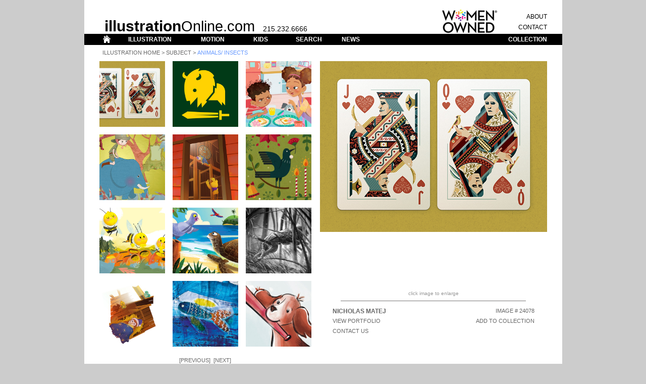

--- FILE ---
content_type: text/html; charset=UTF-8
request_url: https://illustrationonline.com/results.php?selectid=0&querytype=subject&querycontent=animals_insects&page=65&sort=sort_sub_animal
body_size: 51326
content:
<html>
<head>


<title>Illustration OnLine</title>
<meta http-equiv="Content-Type" content="text/html; charset=iso-8859-1">
		<link href="css/v2.css" rel="stylesheet" type="text/css" media="all">
		<style type="text/css" media="all"><!--
body { background-color: #ccc; }
#Table_01 { background-color: #fff; width: 946px; height: 118.41%; }
.dsR6 /*agl rulekind: base;*/ { height: 800px; }
.dsR19 /*agl rulekind: base;*/ { height: 25px; }
.dsR21 /*agl rulekind: base;*/ { height: 17px; }
.dsR23 /*agl rulekind: base;*/ { height: 25px; vertical-align: top; }
.dsR24 /*agl rulekind: base;*/ { height: 22px; }
.dsR36 /*agl rulekind: base;*/ { text-align: center; height: auto; vertical-align: bottom; }
.dsR43 /*agl rulekind: base;*/ { text-align: center; height: 628px; vertical-align: top; }
.dsR248 /*agl rulekind: base;*/ { width: 130px; height: 10px; }
.dsR249 /*agl rulekind: base;*/ { width: 130px; }
.dsR250 /*agl rulekind: base;*/ { width: 15px; height: 10px; }
.dsR251 /*agl rulekind: base;*/ { width: 15px; }
.dsR252 /*agl rulekind: base;*/ { width: 13px; height: 10px; }
.dsR253 /*agl rulekind: base;*/ { width: 13px; }
.dsR254 /*agl rulekind: base;*/ { width: 452px; height: 10px; }
.dsR255 /*agl rulekind: base;*/ { width: 63px; }
.dsR256 /*agl rulekind: base;*/ { width: 130px; height: 130px; }
.dsR257 /*agl rulekind: base;*/ { width: 15px; height: 130px; }
.dsR258 /*agl rulekind: base;*/ { width: 13px; height: 130px; }
.dsR259 /*agl rulekind: base;*/ { width: 2px; height: 450px; }
.dsR260 /*agl rulekind: base;*/ { text-align: center; width: 4px; height: 450px; vertical-align: top; }
.dsR261 /*agl rulekind: base;*/ { text-align: center; width: 25px; height: 450px; vertical-align: top; }
.dsR262 /*agl rulekind: base;*/ { text-align: center; width: 4px; vertical-align: middle; }
.dsR263 /*agl rulekind: base;*/ { text-align: center; width: 25px; vertical-align: middle; }
.dsR264 /*agl rulekind: base;*/ { width: 4px; }
.dsR265 /*agl rulekind: base;*/ { width: 25px; height: 20px; }
.dsR266 /*agl rulekind: base;*/ { width: 25px; }
.dsR267 /*agl rulekind: base;*/ { text-align: left; width: 225px; }
.dsR268 /*agl rulekind: base;*/ { text-align: right; width: 88px; }
.dsR269 /*agl rulekind: base;*/ { width: 18px; }
.dsR270 /*agl rulekind: base;*/ { width: 4px; height: 12px; }
.dsR271 /*agl rulekind: base;*/ { width: 25px; height: 10px; }
.dsR272 /*agl rulekind: base;*/ { width: 25px; height: 12px; }
.dsR273 /*agl rulekind: base;*/ { width: 225px; height: 10px; }
.dsR274 /*agl rulekind: base;*/ { width: 225px; height: 12px; }
.dsR275 /*agl rulekind: base;*/ { width: 88px; height: 10px; }
.dsR276 /*agl rulekind: base;*/ { width: 88px; height: 12px; }
.dsR277 /*agl rulekind: base;*/ { width: 87px; height: 10px; }
.dsR278 /*agl rulekind: base;*/ { height: 12px; }
.dsR279 /*agl rulekind: base;*/ { width: 18px; height: 12px; }
.dsR280 /*agl rulekind: base;*/ { background-color: #fff; width: 454px; height: auto; }
.dsR281 /*agl rulekind: base;*/ { text-align: center; width: 63px; height: auto; vertical-align: top; }
.dsR282 /*agl rulekind: base;*/ { width: 13px; height: 15px; }
.dsR283 /*agl rulekind: base;*/ { text-align: center; width: auto; height: 28px; }
.dsR284 /*agl rulekind: base;*/ { text-align: center; width: auto; height: auto; }
.dsR285 /*agl rulekind: base;*/ { width: 13px; height: auto; }
.dsR286 /*agl rulekind: base;*/ { width: 881px; height: 5px; }
.dsR287 /*agl rulekind: base;*/ { width: 130px; vertical-align: middle; }
.dsR288 /*agl rulekind: base;*/ { height: 9px; }
.dsR289 /*agl rulekind: base;*/ { height: 10px; vertical-align: top; }
.dsR290 /*agl rulekind: base;*/ { height: 10px; }

--></style>
		<!-- Add jQuery library -->
		<script type="text/javascript" src="../fancybox/lib/jquery-1.10.1.min.js"></script>

	<!-- Add mousewheel plugin (this is optional) -->
	<script type="text/javascript" src="../fancybox/lib/jquery.mousewheel-3.0.6.pack.js"></script>

	<!-- Add fancyBox main JS and CSS files -->
	<script type="text/javascript" src="../fancybox/source/jquery.fancybox.js?v=2.1.5"></script>
	<link rel="stylesheet" type="text/css" href="fancybox/source/jquery.fancybox.css?v=2.1.5" media="screen" />

	<!-- Add Button helper (this is optional) -->
	<link rel="stylesheet" type="text/css" href="fancybox/source/helpers/jquery.fancybox-buttons.css?v=1.0.5" />
	<script type="text/javascript" src="../fancybox/source/helpers/jquery.fancybox-buttons.js?v=1.0.5"></script>

	<!-- Add Thumbnail helper (this is optional) -->
	<link rel="stylesheet" type="text/css" href="fancybox/source/helpers/jquery.fancybox-thumbs.css?v=1.0.7" />
	<script type="text/javascript" src="../fancybox/source/helpers/jquery.fancybox-thumbs.js?v=1.0.7"></script>

	<!-- Add Media helper (this is optional) -->
	<script type="text/javascript" src="../fancybox/source/helpers/jquery.fancybox-media.js?v=1.0.6"></script>

	<script type="text/javascript">
		$(document).ready(function() {
			/*
			 *  Simple image gallery. Uses default settings
			 */

			$('.fancybox').fancybox();

			/*
			 *  Different effects
			 */

			// Change title type, overlay closing speed
			$(".fancybox-effects-a").fancybox({
				openEffect  : 'fade',
				closeEffect	: 'fade',
				helpers: {
					title : {
						type : 'inside'
					},
					overlay : {
						css : {
							'background' : 'rgba(238,238,238,0.85)'
						}
					}
				}
			});

			// Disable opening and closing animations, change title type
			$(".fancybox-effects-b").fancybox({
				openEffect  : 'none',
				closeEffect	: 'none',

				helpers : {
					title : {
						type : 'over'
					}
				}
			});

			// Set custom style, close if clicked, change title type and overlay color
			$(".fancybox-effects-c").fancybox({
				wrapCSS    : 'fancybox-custom',
				closeClick : true,

				openEffect : 'fade',

				helpers : {
					title : {
						type : 'inside'
					},
					overlay : {
						css : {
							'background' : 'rgba(238,238,238,0.85)'
						}
					}
				}
			});

			// Remove padding, set opening and closing animations, close if clicked and disable overlay
			$(".fancybox-effects-d").fancybox({
				padding: 0,

				openEffect : 'elastic',
				openSpeed  : 150,

				closeEffect : 'elastic',
				closeSpeed  : 150,

				closeClick : true,

				helpers : {
					overlay : null
				}
			});

			/*
			 *  Button helper. Disable animations, hide close button, change title type and content
			 */

			$('.fancybox-buttons').fancybox({
				openEffect  : 'fade',
				closeEffect : 'fade',

				prevEffect : 'fade',
				nextEffect : 'fade',

				closeBtn  : true,

				helpers : {
					title : {
						type : 'inside'
					},
					buttons	: {}
				},

				afterLoad : function() {
					this.title = '' + (this.index + 1) + ' of ' + this.group.length + (this.title ? ' - ' + this.title : '');
				}
			});


			/*
			 *  Thumbnail helper. Disable animations, hide close button, arrows and slide to next gallery item if clicked
			 */

			$('.fancybox-thumbs').fancybox({
				prevEffect : 'none',
				nextEffect : 'none',

				closeBtn  : false,
				arrows    : false,
				nextClick : true,

				helpers : {
					thumbs : {
						width  : 50,
						height : 50
					}
				}
			});

			/*
			 *  Media helper. Group items, disable animations, hide arrows, enable media and button helpers.
			*/
			$('.fancybox-media')
				.attr('rel', 'media-gallery')
				.fancybox({
					openEffect : 'none',
					closeEffect : 'none',
					prevEffect : 'none',
					nextEffect : 'none',

					arrows : false,
					helpers : {
						media : {},
						buttons : {}
					}
				});

			/*
			 *  Open manually
			 */

			$("#fancybox-manual-a").click(function() {
				$.fancybox.open('1_b.jpg');
			});

			$("#fancybox-manual-b").click(function() {
				$.fancybox.open({
					href : 'iframe.html',
					type : 'iframe',
					padding : 5
				});
			});

			$("#fancybox-manual-c").click(function() {
				$.fancybox.open([
					{
						href : '1_b.jpg',
						title : 'My title'
					}, {
						href : '2_b.jpg',
						title : '2nd title'
					}, {
						href : '3_b.jpg'
					}
				], {
					helpers : {
						thumbs : {
							width: 75,
							height: 50
						}
					}
				});
			});


		});
	</script>
	<style type="text/css">
		.fancybox-custom .fancybox-skin {
			box-shadow: 0 0 50px #222;
		}

		body {
			max-width: 1000px;
			margin: 0 auto;
		}
.dsR291 /*agl rulekind: base;*/ { width: 130px; height: 10px; }
.dsR292 /*agl rulekind: base;*/ { width: 130px; }
.dsR293 /*agl rulekind: base;*/ { width: 15px; height: 10px; }
.dsR294 /*agl rulekind: base;*/ { width: 15px; }
.dsR295 /*agl rulekind: base;*/ { width: 13px; height: 10px; }
.dsR296 /*agl rulekind: base;*/ { width: 13px; }
.dsR297 /*agl rulekind: base;*/ { width: 452px; height: 10px; }
.dsR298 /*agl rulekind: base;*/ { width: 63px; }
.dsR299 /*agl rulekind: base;*/ { width: 130px; height: 130px; }
.dsR300 /*agl rulekind: base;*/ { width: 15px; height: 130px; }
.dsR301 /*agl rulekind: base;*/ { width: 13px; height: 130px; }
.dsR302 /*agl rulekind: base;*/ { width: 2px; height: 450px; }
.dsR303 /*agl rulekind: base;*/ { text-align: center; width: 4px; height: 450px; vertical-align: top; }
.dsR304 /*agl rulekind: base;*/ { text-align: center; width: 25px; height: 450px; vertical-align: top; }
.dsR305 /*agl rulekind: base;*/ { text-align: center; width: 4px; vertical-align: middle; }
.dsR306 /*agl rulekind: base;*/ { text-align: center; width: 25px; vertical-align: middle; }
.dsR307 /*agl rulekind: base;*/ { width: 4px; }
.dsR308 /*agl rulekind: base;*/ { width: 25px; height: 20px; }
.dsR309 /*agl rulekind: base;*/ { width: 25px; }
.dsR310 /*agl rulekind: base;*/ { text-align: left; width: 225px; }
.dsR311 /*agl rulekind: base;*/ { text-align: right; width: 88px; }
.dsR312 /*agl rulekind: base;*/ { width: 18px; }
.dsR313 /*agl rulekind: base;*/ { width: 4px; height: 12px; }
.dsR314 /*agl rulekind: base;*/ { width: 25px; height: 10px; }
.dsR315 /*agl rulekind: base;*/ { width: 25px; height: 12px; }
.dsR316 /*agl rulekind: base;*/ { width: 225px; height: 10px; }
.dsR317 /*agl rulekind: base;*/ { width: 225px; height: 12px; }
.dsR318 /*agl rulekind: base;*/ { width: 88px; height: 10px; }
.dsR319 /*agl rulekind: base;*/ { width: 88px; height: 12px; }
.dsR320 /*agl rulekind: base;*/ { width: 87px; height: 10px; }
.dsR321 /*agl rulekind: base;*/ { height: 12px; }
.dsR322 /*agl rulekind: base;*/ { width: 18px; height: 12px; }
.dsR323 /*agl rulekind: base;*/ { background-color: #fff; width: 454px; height: auto; }
.dsR324 /*agl rulekind: base;*/ { text-align: center; width: 63px; height: auto; vertical-align: top; }
.dsR325 /*agl rulekind: base;*/ { width: 13px; height: 15px; }
.dsR326 /*agl rulekind: base;*/ { width: 130px; vertical-align: middle; }
.dsR327 /*agl rulekind: base;*/ { text-align: center; width: auto; height: 28px; }
.dsR328 /*agl rulekind: base;*/ { text-align: center; width: auto; height: auto; }
.dsR329 /*agl rulekind: base;*/ { width: 13px; height: auto; }
.dsR330 /*agl rulekind: base;*/ { width: 881px; height: 5px; }
.dsR331 /*agl rulekind: base;*/ { width: 13px; height: 10px; }
.dsR332 /*agl rulekind: base;*/ { width: 130px; height: 10px; }
.dsR333 /*agl rulekind: base;*/ { width: 15px; height: 10px; }
.dsR335 /*agl rulekind: base;*/ { width: 452px; height: 10px; }
.dsR336 /*agl rulekind: base;*/ { width: 30px; height: 21px; }
.dsR338 /*agl rulekind: base;*/ { text-align: left; height: 25px; vertical-align: bottom; }
.dsR340 /*agl rulekind: base;*/ { text-align: right; height: 17px; vertical-align: middle; }
.dsR342 /*agl rulekind: base;*/ { text-align: right; height: 25px; vertical-align: middle; }
.dsR344 /*agl rulekind: base;*/ { text-align: right; height: 22px; vertical-align: middle; }
.dsR348 /*agl rulekind: base;*/ { text-align: center; height: 22px; vertical-align: middle; }
.dsR352 /*agl rulekind: base;*/ { text-align: left; height: 22px; vertical-align: middle; }
.dsR357 /*agl rulekind: base;*/ { text-align: left; vertical-align: bottom; }
.dsR359 /*agl rulekind: base;*/ { text-align: right; vertical-align: bottom; }
</style>

	</head>
<body leftmargin="0" topmargin="0" marginwidth="0" marginheight="0">
		<table id="Table_01" align="center" border="0" cellpadding="0" cellspacing="0">
	<tr>
		<td class="dsR338" rowspan="3" bgcolor="white"></td>
				<td class="dsR357" rowspan="3" colspan="11"><span class="toplogobold">illustration</span><span class="toplogo">Online.com</span><span class="toplogophone">&nbsp;&nbsp;&nbsp;&nbsp;215.232.6666</span></td>
				<td class="dsR359" rowspan="3"><img src="img_template/header_women.png" alt="" height="50" width="113" border="0"></td>
				<td></td>
				<td class="dsR19" colspan="2" bgcolor="white"></td>
			</tr>
	<tr>
				<td></td>
				<td class="dsR340" bgcolor="white"><span class="topmenublack"><span class="menutest"><a href="about.php">ABOUT</a></span></span></td>
				<td></td>
			</tr>
	<tr>
				<td></td>
				<td class="dsR342" bgcolor="white"><span class="topmenublack"><span class="menutest"><a href="contact.php">CONTACT</a></span></span></td>
				<td></td>
			</tr>
	<tr>
		<td class="dsR24" bgcolor="black">
			<img src="img_template/header_bar_sp1.gif" width="30" height="21" alt=""></td>
		<td class="dsR24" bgcolor="black"><a href="index.php"><img src="img_template/header_bar_home.gif" width="30" height="21" alt=""></a></td>
		<td class="dsR24" bgcolor="black">
			<img src="img_template/header_bar_sp2.gif" width="20" height="21" alt=""></td>
		<td class="dsR348" bgcolor="black"><span class="topmenuwhite"><a href="illustration.php">ILLUSTRATION</a></span></td>
		<td class="dsR24" bgcolor="black">
			<img src="img_template/header_bar_sp3.gif" width="40" height="21" alt=""></td>
		<td class="dsR348" bgcolor="black"><span class="topmenuwhite"><a href="motion.php">MOTION</a></span></td>
		<td class="dsR24" bgcolor="black">
			<img src="img_template/header_bar_sp4.gif" width="40" height="21" alt=""></td>
		<td class="dsR348" bgcolor="black"><span class="topmenuwhite"><a href="kids.php">KIDS</a></span></td>
		<td class="dsR24" bgcolor="black">
			<img src="img_template/header_bar_sp5.gif" width="40" height="21" alt=""></td>
		<td class="dsR348" bgcolor="black"><span class="topmenuwhite"><a href="search.php">SEARCH</a></span></td>
		<td class="dsR24" bgcolor="black">
			<img class="dsR336" src="img_template/header_bar_sp6.gif" alt=""></td>
		<td class="dsR352" bgcolor="black"><span class="topmenuwhite"><a href="news.php">NEWS</a></span></td>
		<td class="dsR24" bgcolor="black">
			<img src="img_template/header_bar_sp7.gif" width="180" height="21" alt=""></td>
		<td class="dsR344" colspan="2" bgcolor="black"><span class="topmenuwhite"><a href="collection.php">COLLECTION</a></span></td>
		<td class="dsR24" bgcolor="black">
			<img src="img_template/header_bar_sp8.gif" width="30" height="21" alt=""></td>
	</tr>
	<tr>
		<td class="dsR289" rowspan="4" bgcolor="white">
			<img class="dsR6" src="img_template/body_border_left.gif" width="30" alt=""></td>
		<td class="dsR290" colspan="14" bgcolor="white">
			<img class="dsR288" src="img_template/spacer.gif" width="886" alt=""><br>
					<span class="labelthumb_black_caps">&nbsp;&nbsp;<a href="illustration.php">Illustration Home</a> &gt; <a href="search.php">Subject</a> &gt; </span><span class="labelthumb_blue_caps">animals/ insects</span></td>
		<td class="dsR289" rowspan="4" bgcolor="white">
			<img class="dsR6" src="img_template/body_border_right.gif" width="30" alt=""></td>
	</tr>
	<tr>
				<td class="dsR43" colspan="14" bgcolor="white">
					<table class="dsR330" border="0" cellspacing="0" cellpadding="0">
						<tr>
							<td class="dsR292"><img class="dsR291" src="img_template/spacer.gif" alt=""></td>
							<td class="dsR294"><img class="dsR293" src="img_template/spacer.gif" alt=""></td>
							<td class="dsR292"><img class="dsR291" src="img_template/spacer.gif" alt=""></td>
							<td class="dsR294"><img class="dsR333" src="img_template/spacer.gif" alt=""></td>
							<td class="dsR292"><img class="dsR291" src="img_template/spacer.gif" alt=""></td>
							<td class="dsR296"><img class="dsR295" src="img_template/spacer.gif" alt=""></td>
							<td class="dsR298" colspan="7"><img class="dsR297" src="img_template/spacer.gif" alt=""></td>
						</tr>
						<tr>
							<td class="dsR299"><a href="/results.php?selectid=24078&querytype=subject&querycontent=animals_insects&page=65&sort=sort_sub_animal"> <img height="130" width="130" border="0" src="img_artist_thumb/24078_s.jpg"
 ></td>
							<td class="dsR300"></td>
							<td class="dsR299"><a href="/results.php?selectid=27503&querytype=subject&querycontent=animals_insects&page=65&sort=sort_sub_animal"> <img height="130" width="130" border="0" src="img_artist_thumb/27503_s.jpg"
 ></td>
							<td class="dsR300"></td>
							<td class="dsR299"><a href="/results.php?selectid=26181&querytype=subject&querycontent=animals_insects&page=65&sort=sort_sub_animal"> <img height="130" width="130" border="0" src="img_artist_thumb/26181_s.jpg"
 ></td>
							<td class="dsR301"><img class="dsR301" src="img_template/spacer.gif" alt=""></td>
							<td class="dsR324" rowspan="9" colspan="7">
								<table class="dsR323" border="0" cellspacing="0" cellpadding="0">
									<tr>
										<td class="dsR303"><img class="dsR302" src="img_template/spacer.gif" alt=""></td>
										<td class="dsR304" colspan="5">
											<div style="width:450px; height:450px;">
												<a class="fancybox-buttons" rel="gallery1" href="img_artist_full/24078.jpg" title="Nicholas Matej &nbsp;|&nbsp;Image #24078"> <img src="img_artist_full/24078.jpg" style="max-height:100%; max-width:100%;" /></a><div class="hidden"><a class="fancybox-buttons" rel="gallery1" href="img_artist_full/27503.jpg" title="Out of Our Minds&nbsp;|&nbsp;Image #27503"> <img src="img_artist_full/27503.jpg" " /></a></div><div class="hidden"><a class="fancybox-buttons" rel="gallery1" href="img_artist_full/26181.jpg" title="Luella Jane Wright&nbsp;|&nbsp;Image #26181"> <img src="img_artist_full/26181.jpg" " /></a></div><div class="hidden"><a class="fancybox-buttons" rel="gallery1" href="img_artist_full/25869.jpg" title="Luella Jane Wright&nbsp;|&nbsp;Image #25869"> <img src="img_artist_full/25869.jpg" " /></a></div><div class="hidden"><a class="fancybox-buttons" rel="gallery1" href="img_artist_full/24231.jpg" title="Martina Crepulja 2&nbsp;|&nbsp;Image #24231"> <img src="img_artist_full/24231.jpg" " /></a></div><div class="hidden"><a class="fancybox-buttons" rel="gallery1" href="img_artist_full/15825.jpg" title="Yulia Biktudina&nbsp;|&nbsp;Image #15825"> <img src="img_artist_full/15825.jpg" " /></a></div><div class="hidden"><a class="fancybox-buttons" rel="gallery1" href="img_artist_full/25104.jpg" title="Rebeca Pintos&nbsp;|&nbsp;Image #25104"> <img src="img_artist_full/25104.jpg" " /></a></div><div class="hidden"><a class="fancybox-buttons" rel="gallery1" href="img_artist_full/28354.jpg" title="David Moore 2&nbsp;|&nbsp;Image #28354"> <img src="img_artist_full/28354.jpg" " /></a></div><div class="hidden"><a class="fancybox-buttons" rel="gallery1" href="img_artist_full/24046.jpg" title="Manuel Gutierrez&nbsp;|&nbsp;Image #24046"> <img src="img_artist_full/24046.jpg" " /></a></div><div class="hidden"><a class="fancybox-buttons" rel="gallery1" href="img_artist_full/24229.jpg" title="Martina Crepulja 2&nbsp;|&nbsp;Image #24229"> <img src="img_artist_full/24229.jpg" " /></a></div><div class="hidden"><a class="fancybox-buttons" rel="gallery1" href="img_artist_full/24892.jpg" title="Nathalie Beauvois 3&nbsp;|&nbsp;Image #24892"> <img src="img_artist_full/24892.jpg" " /></a></div><div class="hidden"><a class="fancybox-buttons" rel="gallery1" href="img_artist_full/28307.jpg" title="Ann Koffsky&nbsp;|&nbsp;Image #28307"> <img src="img_artist_full/28307.jpg" " /></a></div>												
												
										</td>
										</div></tr>
									<tr>
										<td class="dsR305"></td>
										<td class="dsR306" colspan="5"><span class="enlarge_gray"><br>
											</span><span class="footer_gray">click image to enlarge<br>
											</span><img src="img_template/artist_line.gif" alt="" width="367" height="20" border="0"></td>
									</tr>
									<tr>
										<td class="dsR307"></td>
										<td class="dsR309"><img class="dsR308" src="img_template/spacer.gif" alt=""></td>
										<td class="dsR310"><span class="artist_artistname">
Nicholas Matej </span></td>
										<td class="dsR311" colspan="2"><span class="artist_general">IMAGE # 24078</span></td>
										<td class="dsR312"></td>
									</tr>
									<tr>
										<td class="dsR307"></td>
										<td class="dsR309"><img class="dsR308" src="img_template/spacer.gif" alt=""></td>
										<td class="dsR310"><span class="artist_general"><a href="artist.php?artistid=180&selectid=28515">View Portfolio</a></span></td>
										<td class="dsR311" colspan="2"><span class="artist_general"><a href="collection_add.php?&selectid=24078">ADD TO COLLECTION</a></span></td>
										<td class="dsR312"></td>
									</tr>
									<tr>
										<td class="dsR307"></td>
										<td class="dsR309"><img class="dsR308" src="img_template/spacer.gif" alt=""></td>
										<td class="dsR310"><span class="artist_general"><span class=""><a href="contact.php">CONTACT US</a></span></span></td>
										<td class="dsR311" colspan="2"></td>
										<td class="dsR312"></td>
									</tr>
									<tr>
										<td class="dsR313"></td>
										<td class="dsR315"><img class="dsR314" src="img_template/spacer.gif" alt=""></td>
										<td class="dsR317"><img class="dsR316" src="img_template/spacer.gif" alt=""></td>
										<td class="dsR319"><img class="dsR318" src="img_template/spacer.gif" alt=""></td>
										<td class="dsR321"><img class="dsR320" src="img_template/spacer.gif" alt=""></td>
										<td class="dsR322"><img class="dsR314" src="img_template/spacer.gif" alt=""></td>
									</tr>
								</table>
								<br>
								<img class="dsR335" src="img_template/spacer.gif" alt=""></td>
						</tr>
						<tr>
							<td class="dsR292"></td>
							<td class="dsR294"></td>
							<td class="dsR292"></td>
							<td class="dsR294"></td>
							<td class="dsR292"></td>
							<td class="dsR296"><img class="dsR325" src="img_template/spacer.gif" alt=""></td>
						</tr>
						<tr>
							<td class="dsR326"><a href="/results.php?selectid=25869&querytype=subject&querycontent=animals_insects&page=65&sort=sort_sub_animal"> <img height="130" width="130" border="0" src="img_artist_thumb/25869_s.jpg"
 ></td>
							<td class="dsR294"></td>
							<td class="dsR292"><a href="/results.php?selectid=24231&querytype=subject&querycontent=animals_insects&page=65&sort=sort_sub_animal"> <img height="130" width="130" border="0" src="img_artist_thumb/24231_s.jpg"
 ></td>
							<td class="dsR294"></td>
							<td class="dsR292"><a href="/results.php?selectid=15825&querytype=subject&querycontent=animals_insects&page=65&sort=sort_sub_animal"> <img height="130" width="130" border="0" src="img_artist_thumb/15825_s.jpg"
 ></td>
							<td class="dsR296"><img class="dsR301" src="img_template/spacer.gif" alt=""></td>
						</tr>
						<tr>
							<td class="dsR292"></td>
							<td class="dsR294"></td>
							<td class="dsR292"></td>
							<td class="dsR294"></td>
							<td class="dsR292"></td>
							<td class="dsR296"><img class="dsR325" src="img_template/spacer.gif" alt=""></td>
						</tr>
						<tr>
							<td class="dsR326"><a href="/results.php?selectid=25104&querytype=subject&querycontent=animals_insects&page=65&sort=sort_sub_animal"> <img height="130" width="130" border="0" src="img_artist_thumb/25104_s.jpg"
 ></td>
							<td class="dsR294"></td>
							<td class="dsR292"><a href="/results.php?selectid=28354&querytype=subject&querycontent=animals_insects&page=65&sort=sort_sub_animal"> <img height="130" width="130" border="0" src="img_artist_thumb/28354_s.jpg"
 ></td>
							<td class="dsR294"></td>
							<td class="dsR292"><a href="/results.php?selectid=24046&querytype=subject&querycontent=animals_insects&page=65&sort=sort_sub_animal"> <img height="130" width="130" border="0" src="img_artist_thumb/24046_s.jpg"
 ></td>
							<td class="dsR296"><img class="dsR301" src="img_template/spacer.gif" alt=""></td>
						</tr>
						<tr>
							<td class="dsR292"></td>
							<td class="dsR294"></td>
							<td class="dsR292"></td>
							<td class="dsR294"></td>
							<td class="dsR292"></td>
							<td class="dsR296"><img class="dsR325" src="img_template/spacer.gif" alt=""></td>
						</tr>
						<tr>
							<td class="dsR292"><a href="/results.php?selectid=24229&querytype=subject&querycontent=animals_insects&page=65&sort=sort_sub_animal"> <img height="130" width="130" border="0" src="img_artist_thumb/24229_s.jpg"
 ></td>
							<td class="dsR294"></td>
							<td class="dsR292"><a href="/results.php?selectid=24892&querytype=subject&querycontent=animals_insects&page=65&sort=sort_sub_animal"> <img height="130" width="130" border="0" src="img_artist_thumb/24892_s.jpg"
 ></td>
							<td class="dsR294"></td>
							<td class="dsR292"><a href="/results.php?selectid=28307&querytype=subject&querycontent=animals_insects&page=65&sort=sort_sub_animal"> <img height="130" width="130" border="0" src="img_artist_thumb/28307_s.jpg"
 ></td>
							<td class="dsR296"><img class="dsR301" src="img_template/spacer.gif" alt=""></td>
						</tr>
						<tr>
							<td class="dsR327" colspan="5">
								<div>
									</div>
								<span class="artist_general"><br><br>[<a href="/results.php?selectid=0&querytype=subject&querycontent=animals_insects&page=64&sort=sort_sub_animal">Previous</a>]&nbsp;&nbsp;[<a href="/results.php?selectid=0&querytype=subject&querycontent=animals_insects&page=66&sort=sort_sub_animal">Next</a>]<br><br> <a href="/results.php?selectid=0&querytype=subject&querycontent=animals_insects&page=1&sort=sort_sub_animal">1</a>  <a href="/results.php?selectid=0&querytype=subject&querycontent=animals_insects&page=2&sort=sort_sub_animal">2</a>  <a href="/results.php?selectid=0&querytype=subject&querycontent=animals_insects&page=3&sort=sort_sub_animal">3</a>  <a href="/results.php?selectid=0&querytype=subject&querycontent=animals_insects&page=4&sort=sort_sub_animal">4</a>  <a href="/results.php?selectid=0&querytype=subject&querycontent=animals_insects&page=5&sort=sort_sub_animal">5</a>  <a href="/results.php?selectid=0&querytype=subject&querycontent=animals_insects&page=6&sort=sort_sub_animal">6</a>  <a href="/results.php?selectid=0&querytype=subject&querycontent=animals_insects&page=7&sort=sort_sub_animal">7</a>  <a href="/results.php?selectid=0&querytype=subject&querycontent=animals_insects&page=8&sort=sort_sub_animal">8</a>  <a href="/results.php?selectid=0&querytype=subject&querycontent=animals_insects&page=9&sort=sort_sub_animal">9</a>  <a href="/results.php?selectid=0&querytype=subject&querycontent=animals_insects&page=10&sort=sort_sub_animal">10</a>  <a href="/results.php?selectid=0&querytype=subject&querycontent=animals_insects&page=11&sort=sort_sub_animal">11</a>  <a href="/results.php?selectid=0&querytype=subject&querycontent=animals_insects&page=12&sort=sort_sub_animal">12</a>  <a href="/results.php?selectid=0&querytype=subject&querycontent=animals_insects&page=13&sort=sort_sub_animal">13</a>  <a href="/results.php?selectid=0&querytype=subject&querycontent=animals_insects&page=14&sort=sort_sub_animal">14</a>  <a href="/results.php?selectid=0&querytype=subject&querycontent=animals_insects&page=15&sort=sort_sub_animal">15</a>  <a href="/results.php?selectid=0&querytype=subject&querycontent=animals_insects&page=16&sort=sort_sub_animal">16</a>  <a href="/results.php?selectid=0&querytype=subject&querycontent=animals_insects&page=17&sort=sort_sub_animal">17</a>  <a href="/results.php?selectid=0&querytype=subject&querycontent=animals_insects&page=18&sort=sort_sub_animal">18</a>  <a href="/results.php?selectid=0&querytype=subject&querycontent=animals_insects&page=19&sort=sort_sub_animal">19</a>  <a href="/results.php?selectid=0&querytype=subject&querycontent=animals_insects&page=20&sort=sort_sub_animal">20</a>  <a href="/results.php?selectid=0&querytype=subject&querycontent=animals_insects&page=21&sort=sort_sub_animal">21</a>  <a href="/results.php?selectid=0&querytype=subject&querycontent=animals_insects&page=22&sort=sort_sub_animal">22</a>  <a href="/results.php?selectid=0&querytype=subject&querycontent=animals_insects&page=23&sort=sort_sub_animal">23</a>  <a href="/results.php?selectid=0&querytype=subject&querycontent=animals_insects&page=24&sort=sort_sub_animal">24</a>  <a href="/results.php?selectid=0&querytype=subject&querycontent=animals_insects&page=25&sort=sort_sub_animal">25</a>  <a href="/results.php?selectid=0&querytype=subject&querycontent=animals_insects&page=26&sort=sort_sub_animal">26</a>  <a href="/results.php?selectid=0&querytype=subject&querycontent=animals_insects&page=27&sort=sort_sub_animal">27</a>  <a href="/results.php?selectid=0&querytype=subject&querycontent=animals_insects&page=28&sort=sort_sub_animal">28</a>  <a href="/results.php?selectid=0&querytype=subject&querycontent=animals_insects&page=29&sort=sort_sub_animal">29</a>  <a href="/results.php?selectid=0&querytype=subject&querycontent=animals_insects&page=30&sort=sort_sub_animal">30</a><br>  <a href="/results.php?selectid=0&querytype=subject&querycontent=animals_insects&page=31&sort=sort_sub_animal">31</a>  <a href="/results.php?selectid=0&querytype=subject&querycontent=animals_insects&page=32&sort=sort_sub_animal">32</a>  <a href="/results.php?selectid=0&querytype=subject&querycontent=animals_insects&page=33&sort=sort_sub_animal">33</a>  <a href="/results.php?selectid=0&querytype=subject&querycontent=animals_insects&page=34&sort=sort_sub_animal">34</a>  <a href="/results.php?selectid=0&querytype=subject&querycontent=animals_insects&page=35&sort=sort_sub_animal">35</a>  <a href="/results.php?selectid=0&querytype=subject&querycontent=animals_insects&page=36&sort=sort_sub_animal">36</a>  <a href="/results.php?selectid=0&querytype=subject&querycontent=animals_insects&page=37&sort=sort_sub_animal">37</a>  <a href="/results.php?selectid=0&querytype=subject&querycontent=animals_insects&page=38&sort=sort_sub_animal">38</a>  <a href="/results.php?selectid=0&querytype=subject&querycontent=animals_insects&page=39&sort=sort_sub_animal">39</a>  <a href="/results.php?selectid=0&querytype=subject&querycontent=animals_insects&page=40&sort=sort_sub_animal">40</a>  <a href="/results.php?selectid=0&querytype=subject&querycontent=animals_insects&page=41&sort=sort_sub_animal">41</a>  <a href="/results.php?selectid=0&querytype=subject&querycontent=animals_insects&page=42&sort=sort_sub_animal">42</a>  <a href="/results.php?selectid=0&querytype=subject&querycontent=animals_insects&page=43&sort=sort_sub_animal">43</a>  <a href="/results.php?selectid=0&querytype=subject&querycontent=animals_insects&page=44&sort=sort_sub_animal">44</a>  <a href="/results.php?selectid=0&querytype=subject&querycontent=animals_insects&page=45&sort=sort_sub_animal">45</a>  <a href="/results.php?selectid=0&querytype=subject&querycontent=animals_insects&page=46&sort=sort_sub_animal">46</a>  <a href="/results.php?selectid=0&querytype=subject&querycontent=animals_insects&page=47&sort=sort_sub_animal">47</a>  <a href="/results.php?selectid=0&querytype=subject&querycontent=animals_insects&page=48&sort=sort_sub_animal">48</a>  <a href="/results.php?selectid=0&querytype=subject&querycontent=animals_insects&page=49&sort=sort_sub_animal">49</a>  <a href="/results.php?selectid=0&querytype=subject&querycontent=animals_insects&page=50&sort=sort_sub_animal">50</a>  <a href="/results.php?selectid=0&querytype=subject&querycontent=animals_insects&page=51&sort=sort_sub_animal">51</a>  <a href="/results.php?selectid=0&querytype=subject&querycontent=animals_insects&page=52&sort=sort_sub_animal">52</a>  <a href="/results.php?selectid=0&querytype=subject&querycontent=animals_insects&page=53&sort=sort_sub_animal">53</a>  <a href="/results.php?selectid=0&querytype=subject&querycontent=animals_insects&page=54&sort=sort_sub_animal">54</a>  <a href="/results.php?selectid=0&querytype=subject&querycontent=animals_insects&page=55&sort=sort_sub_animal">55</a>  <a href="/results.php?selectid=0&querytype=subject&querycontent=animals_insects&page=56&sort=sort_sub_animal">56</a><br>  <a href="/results.php?selectid=0&querytype=subject&querycontent=animals_insects&page=57&sort=sort_sub_animal">57</a>  <a href="/results.php?selectid=0&querytype=subject&querycontent=animals_insects&page=58&sort=sort_sub_animal">58</a>  <a href="/results.php?selectid=0&querytype=subject&querycontent=animals_insects&page=59&sort=sort_sub_animal">59</a>  <a href="/results.php?selectid=0&querytype=subject&querycontent=animals_insects&page=60&sort=sort_sub_animal">60</a>  <a href="/results.php?selectid=0&querytype=subject&querycontent=animals_insects&page=61&sort=sort_sub_animal">61</a>  <a href="/results.php?selectid=0&querytype=subject&querycontent=animals_insects&page=62&sort=sort_sub_animal">62</a>  <a href="/results.php?selectid=0&querytype=subject&querycontent=animals_insects&page=63&sort=sort_sub_animal">63</a>  <a href="/results.php?selectid=0&querytype=subject&querycontent=animals_insects&page=64&sort=sort_sub_animal">64</a>  <span class="artist_general_blue">65</span>  <a href="/results.php?selectid=0&querytype=subject&querycontent=animals_insects&page=66&sort=sort_sub_animal">66</a>  <a href="/results.php?selectid=0&querytype=subject&querycontent=animals_insects&page=67&sort=sort_sub_animal">67</a>  <a href="/results.php?selectid=0&querytype=subject&querycontent=animals_insects&page=68&sort=sort_sub_animal">68</a>  <a href="/results.php?selectid=0&querytype=subject&querycontent=animals_insects&page=69&sort=sort_sub_animal">69</a>  <a href="/results.php?selectid=0&querytype=subject&querycontent=animals_insects&page=70&sort=sort_sub_animal">70</a>  <a href="/results.php?selectid=0&querytype=subject&querycontent=animals_insects&page=71&sort=sort_sub_animal">71</a>  <a href="/results.php?selectid=0&querytype=subject&querycontent=animals_insects&page=72&sort=sort_sub_animal">72</a>  <a href="/results.php?selectid=0&querytype=subject&querycontent=animals_insects&page=73&sort=sort_sub_animal">73</a>  <a href="/results.php?selectid=0&querytype=subject&querycontent=animals_insects&page=74&sort=sort_sub_animal">74</a>  <a href="/results.php?selectid=0&querytype=subject&querycontent=animals_insects&page=75&sort=sort_sub_animal">75</a>  <a href="/results.php?selectid=0&querytype=subject&querycontent=animals_insects&page=76&sort=sort_sub_animal">76</a>  <a href="/results.php?selectid=0&querytype=subject&querycontent=animals_insects&page=77&sort=sort_sub_animal">77</a>  <a href="/results.php?selectid=0&querytype=subject&querycontent=animals_insects&page=78&sort=sort_sub_animal">78</a>  <a href="/results.php?selectid=0&querytype=subject&querycontent=animals_insects&page=79&sort=sort_sub_animal">79</a>  <a href="/results.php?selectid=0&querytype=subject&querycontent=animals_insects&page=80&sort=sort_sub_animal">80</a>  <a href="/results.php?selectid=0&querytype=subject&querycontent=animals_insects&page=81&sort=sort_sub_animal">81</a>  <a href="/results.php?selectid=0&querytype=subject&querycontent=animals_insects&page=82&sort=sort_sub_animal">82</a><br>  <a href="/results.php?selectid=0&querytype=subject&querycontent=animals_insects&page=83&sort=sort_sub_animal">83</a>  <a href="/results.php?selectid=0&querytype=subject&querycontent=animals_insects&page=84&sort=sort_sub_animal">84</a>  <a href="/results.php?selectid=0&querytype=subject&querycontent=animals_insects&page=85&sort=sort_sub_animal">85</a>  <a href="/results.php?selectid=0&querytype=subject&querycontent=animals_insects&page=86&sort=sort_sub_animal">86</a>  <a href="/results.php?selectid=0&querytype=subject&querycontent=animals_insects&page=87&sort=sort_sub_animal">87</a>  <a href="/results.php?selectid=0&querytype=subject&querycontent=animals_insects&page=88&sort=sort_sub_animal">88</a>  <a href="/results.php?selectid=0&querytype=subject&querycontent=animals_insects&page=89&sort=sort_sub_animal">89</a>  <a href="/results.php?selectid=0&querytype=subject&querycontent=animals_insects&page=90&sort=sort_sub_animal">90</a>  <a href="/results.php?selectid=0&querytype=subject&querycontent=animals_insects&page=91&sort=sort_sub_animal">91</a>  <a href="/results.php?selectid=0&querytype=subject&querycontent=animals_insects&page=92&sort=sort_sub_animal">92</a>  <a href="/results.php?selectid=0&querytype=subject&querycontent=animals_insects&page=93&sort=sort_sub_animal">93</a>  <a href="/results.php?selectid=0&querytype=subject&querycontent=animals_insects&page=94&sort=sort_sub_animal">94</a>  <a href="/results.php?selectid=0&querytype=subject&querycontent=animals_insects&page=95&sort=sort_sub_animal">95</a>  <a href="/results.php?selectid=0&querytype=subject&querycontent=animals_insects&page=96&sort=sort_sub_animal">96</a>  <a href="/results.php?selectid=0&querytype=subject&querycontent=animals_insects&page=97&sort=sort_sub_animal">97</a>  <a href="/results.php?selectid=0&querytype=subject&querycontent=animals_insects&page=98&sort=sort_sub_animal">98</a>  <a href="/results.php?selectid=0&querytype=subject&querycontent=animals_insects&page=99&sort=sort_sub_animal">99</a>  <a href="/results.php?selectid=0&querytype=subject&querycontent=animals_insects&page=100&sort=sort_sub_animal">100</a>  <a href="/results.php?selectid=0&querytype=subject&querycontent=animals_insects&page=101&sort=sort_sub_animal">101</a>  <a href="/results.php?selectid=0&querytype=subject&querycontent=animals_insects&page=102&sort=sort_sub_animal">102</a>  <a href="/results.php?selectid=0&querytype=subject&querycontent=animals_insects&page=103&sort=sort_sub_animal">103</a>  <a href="/results.php?selectid=0&querytype=subject&querycontent=animals_insects&page=104&sort=sort_sub_animal">104</a>  <a href="/results.php?selectid=0&querytype=subject&querycontent=animals_insects&page=105&sort=sort_sub_animal">105</a>  <a href="/results.php?selectid=0&querytype=subject&querycontent=animals_insects&page=106&sort=sort_sub_animal">106</a><br>  <a href="/results.php?selectid=0&querytype=subject&querycontent=animals_insects&page=107&sort=sort_sub_animal">107</a>  <a href="/results.php?selectid=0&querytype=subject&querycontent=animals_insects&page=108&sort=sort_sub_animal">108</a>  <a href="/results.php?selectid=0&querytype=subject&querycontent=animals_insects&page=109&sort=sort_sub_animal">109</a>  <a href="/results.php?selectid=0&querytype=subject&querycontent=animals_insects&page=110&sort=sort_sub_animal">110</a>  <a href="/results.php?selectid=0&querytype=subject&querycontent=animals_insects&page=111&sort=sort_sub_animal">111</a>  <a href="/results.php?selectid=0&querytype=subject&querycontent=animals_insects&page=112&sort=sort_sub_animal">112</a>  <a href="/results.php?selectid=0&querytype=subject&querycontent=animals_insects&page=113&sort=sort_sub_animal">113</a>  <a href="/results.php?selectid=0&querytype=subject&querycontent=animals_insects&page=114&sort=sort_sub_animal">114</a>  <a href="/results.php?selectid=0&querytype=subject&querycontent=animals_insects&page=115&sort=sort_sub_animal">115</a>  <a href="/results.php?selectid=0&querytype=subject&querycontent=animals_insects&page=116&sort=sort_sub_animal">116</a>  <a href="/results.php?selectid=0&querytype=subject&querycontent=animals_insects&page=117&sort=sort_sub_animal">117</a>  <a href="/results.php?selectid=0&querytype=subject&querycontent=animals_insects&page=118&sort=sort_sub_animal">118</a>  <a href="/results.php?selectid=0&querytype=subject&querycontent=animals_insects&page=119&sort=sort_sub_animal">119</a>  <a href="/results.php?selectid=0&querytype=subject&querycontent=animals_insects&page=120&sort=sort_sub_animal">120</a>  <a href="/results.php?selectid=0&querytype=subject&querycontent=animals_insects&page=121&sort=sort_sub_animal">121</a>  <a href="/results.php?selectid=0&querytype=subject&querycontent=animals_insects&page=122&sort=sort_sub_animal">122</a>  <a href="/results.php?selectid=0&querytype=subject&querycontent=animals_insects&page=123&sort=sort_sub_animal">123</a>  <a href="/results.php?selectid=0&querytype=subject&querycontent=animals_insects&page=124&sort=sort_sub_animal">124</a>  <a href="/results.php?selectid=0&querytype=subject&querycontent=animals_insects&page=125&sort=sort_sub_animal">125</a>  <a href="/results.php?selectid=0&querytype=subject&querycontent=animals_insects&page=126&sort=sort_sub_animal">126</a><br>  <a href="/results.php?selectid=0&querytype=subject&querycontent=animals_insects&page=127&sort=sort_sub_animal">127</a>  <a href="/results.php?selectid=0&querytype=subject&querycontent=animals_insects&page=128&sort=sort_sub_animal">128</a>  <a href="/results.php?selectid=0&querytype=subject&querycontent=animals_insects&page=129&sort=sort_sub_animal">129</a>  <a href="/results.php?selectid=0&querytype=subject&querycontent=animals_insects&page=130&sort=sort_sub_animal">130</a>  <a href="/results.php?selectid=0&querytype=subject&querycontent=animals_insects&page=131&sort=sort_sub_animal">131</a>  <a href="/results.php?selectid=0&querytype=subject&querycontent=animals_insects&page=132&sort=sort_sub_animal">132</a>  <a href="/results.php?selectid=0&querytype=subject&querycontent=animals_insects&page=133&sort=sort_sub_animal">133</a>  <a href="/results.php?selectid=0&querytype=subject&querycontent=animals_insects&page=134&sort=sort_sub_animal">134</a>  <a href="/results.php?selectid=0&querytype=subject&querycontent=animals_insects&page=135&sort=sort_sub_animal">135</a>  <a href="/results.php?selectid=0&querytype=subject&querycontent=animals_insects&page=136&sort=sort_sub_animal">136</a>  <a href="/results.php?selectid=0&querytype=subject&querycontent=animals_insects&page=137&sort=sort_sub_animal">137</a>  <a href="/results.php?selectid=0&querytype=subject&querycontent=animals_insects&page=138&sort=sort_sub_animal">138</a>  <a href="/results.php?selectid=0&querytype=subject&querycontent=animals_insects&page=139&sort=sort_sub_animal">139</a>  <a href="/results.php?selectid=0&querytype=subject&querycontent=animals_insects&page=140&sort=sort_sub_animal">140</a>  <a href="/results.php?selectid=0&querytype=subject&querycontent=animals_insects&page=141&sort=sort_sub_animal">141</a>  <a href="/results.php?selectid=0&querytype=subject&querycontent=animals_insects&page=142&sort=sort_sub_animal">142</a>  <a href="/results.php?selectid=0&querytype=subject&querycontent=animals_insects&page=143&sort=sort_sub_animal">143</a>  <a href="/results.php?selectid=0&querytype=subject&querycontent=animals_insects&page=144&sort=sort_sub_animal">144</a>  <a href="/results.php?selectid=0&querytype=subject&querycontent=animals_insects&page=145&sort=sort_sub_animal">145</a>  <a href="/results.php?selectid=0&querytype=subject&querycontent=animals_insects&page=146&sort=sort_sub_animal">146</a><br>  <a href="/results.php?selectid=0&querytype=subject&querycontent=animals_insects&page=147&sort=sort_sub_animal">147</a>  <a href="/results.php?selectid=0&querytype=subject&querycontent=animals_insects&page=148&sort=sort_sub_animal">148</a>  <a href="/results.php?selectid=0&querytype=subject&querycontent=animals_insects&page=149&sort=sort_sub_animal">149</a>  <a href="/results.php?selectid=0&querytype=subject&querycontent=animals_insects&page=150&sort=sort_sub_animal">150</a>  <a href="/results.php?selectid=0&querytype=subject&querycontent=animals_insects&page=151&sort=sort_sub_animal">151</a>  <a href="/results.php?selectid=0&querytype=subject&querycontent=animals_insects&page=152&sort=sort_sub_animal">152</a>  <a href="/results.php?selectid=0&querytype=subject&querycontent=animals_insects&page=153&sort=sort_sub_animal">153</a>  <a href="/results.php?selectid=0&querytype=subject&querycontent=animals_insects&page=154&sort=sort_sub_animal">154</a>  <a href="/results.php?selectid=0&querytype=subject&querycontent=animals_insects&page=155&sort=sort_sub_animal">155</a>  <a href="/results.php?selectid=0&querytype=subject&querycontent=animals_insects&page=156&sort=sort_sub_animal">156</a>  <a href="/results.php?selectid=0&querytype=subject&querycontent=animals_insects&page=157&sort=sort_sub_animal">157</a>  <a href="/results.php?selectid=0&querytype=subject&querycontent=animals_insects&page=158&sort=sort_sub_animal">158</a>  <a href="/results.php?selectid=0&querytype=subject&querycontent=animals_insects&page=159&sort=sort_sub_animal">159</a>  <a href="/results.php?selectid=0&querytype=subject&querycontent=animals_insects&page=160&sort=sort_sub_animal">160</a>  <a href="/results.php?selectid=0&querytype=subject&querycontent=animals_insects&page=161&sort=sort_sub_animal">161</a>  <a href="/results.php?selectid=0&querytype=subject&querycontent=animals_insects&page=162&sort=sort_sub_animal">162</a>  <a href="/results.php?selectid=0&querytype=subject&querycontent=animals_insects&page=163&sort=sort_sub_animal">163</a>  <a href="/results.php?selectid=0&querytype=subject&querycontent=animals_insects&page=164&sort=sort_sub_animal">164</a>  <a href="/results.php?selectid=0&querytype=subject&querycontent=animals_insects&page=165&sort=sort_sub_animal">165</a>  <a href="/results.php?selectid=0&querytype=subject&querycontent=animals_insects&page=166&sort=sort_sub_animal">166</a><br>  <a href="/results.php?selectid=0&querytype=subject&querycontent=animals_insects&page=167&sort=sort_sub_animal">167</a>  <a href="/results.php?selectid=0&querytype=subject&querycontent=animals_insects&page=168&sort=sort_sub_animal">168</a>  <a href="/results.php?selectid=0&querytype=subject&querycontent=animals_insects&page=169&sort=sort_sub_animal">169</a>  <a href="/results.php?selectid=0&querytype=subject&querycontent=animals_insects&page=170&sort=sort_sub_animal">170</a>  <a href="/results.php?selectid=0&querytype=subject&querycontent=animals_insects&page=171&sort=sort_sub_animal">171</a>  <a href="/results.php?selectid=0&querytype=subject&querycontent=animals_insects&page=172&sort=sort_sub_animal">172</a>  <a href="/results.php?selectid=0&querytype=subject&querycontent=animals_insects&page=173&sort=sort_sub_animal">173</a>  <a href="/results.php?selectid=0&querytype=subject&querycontent=animals_insects&page=174&sort=sort_sub_animal">174</a>  <a href="/results.php?selectid=0&querytype=subject&querycontent=animals_insects&page=175&sort=sort_sub_animal">175</a>  <a href="/results.php?selectid=0&querytype=subject&querycontent=animals_insects&page=176&sort=sort_sub_animal">176</a>  <a href="/results.php?selectid=0&querytype=subject&querycontent=animals_insects&page=177&sort=sort_sub_animal">177</a>  <a href="/results.php?selectid=0&querytype=subject&querycontent=animals_insects&page=178&sort=sort_sub_animal">178</a>  <a href="/results.php?selectid=0&querytype=subject&querycontent=animals_insects&page=179&sort=sort_sub_animal">179</a>  <a href="/results.php?selectid=0&querytype=subject&querycontent=animals_insects&page=180&sort=sort_sub_animal">180</a>  <a href="/results.php?selectid=0&querytype=subject&querycontent=animals_insects&page=181&sort=sort_sub_animal">181</a>  <a href="/results.php?selectid=0&querytype=subject&querycontent=animals_insects&page=182&sort=sort_sub_animal">182</a>  <a href="/results.php?selectid=0&querytype=subject&querycontent=animals_insects&page=183&sort=sort_sub_animal">183</a>  <a href="/results.php?selectid=0&querytype=subject&querycontent=animals_insects&page=184&sort=sort_sub_animal">184</a> </span><br>
								<br>
							</td>
							<td class="dsR296"><img class="dsR331" src="img_template/spacer.gif" alt=""></td>
						</tr>
						<tr>
							<td class="dsR328"><img class="dsR332" src="img_template/spacer.gif" alt=""></td>
							<td class="dsR328"><img class="dsR293" src="img_template/spacer.gif" alt=""></td>
							<td class="dsR328"><img class="dsR332" src="img_template/spacer.gif" alt=""></td>
							<td class="dsR328"><img class="dsR293" src="img_template/spacer.gif" alt=""></td>
							<td class="dsR328"><img class="dsR332" src="img_template/spacer.gif" alt=""></td>
							<td class="dsR329"><img class="dsR331" src="img_template/spacer.gif" alt=""></td>
						</tr>
					</table>
				</td>
			</tr>
	<tr>
				<td class="dsR36" colspan="14" bgcolor="white"><br>
					<html>
<head>
<title>draft</title>
<meta http-equiv="Content-Type" content="text/html; charset=iso-8859-1">
		<link href="css/v2.css" rel="stylesheet" type="text/css" media="all">
	</head>
<body leftmargin="0" topmargin="0" marginwidth="0" marginheight="0">
		<div align="center">
			<span class="footer_gray"><br>
				The award-winning illustrators and motion graphic professionals you see on this website are represented by ILLUSTRATION ONLINE LLC. All of the images on this site are copyrighted by the artists and cannot be used without express written permission. Please contact us with your next assignment. We can't wait to hear from you.<br>
				<br>
				<a href="illustration.php">ILLUSTRATION</a> | <a href="motion.php">MOTION</a> | <a href="kids.php">KIDS</a> | <a href="search.php">SEARCH</a> | <a href="collection.php">COLLECTION</a> | <a href="contact.php">CONTACT</a> | <a href="about.php">ABOUT</a><br>
				<br>
			</span><span class="footer_black_bold">Phone 215.232.6666 USA<br>
			</span><span class="footer_gray"><br>
				&copy; 2026 ILLUSTRATION ONLINE LLC</span></div>
	</body>
</html></td>
			</tr>
	<tr>
		<td colspan="14" bgcolor="#FFFFFF">
			<img src="img_template/body_border_bottom.gif" width="886" height="18" alt=""></td>
	</tr>
	<tr>
		<td>
			<img src="img_template/spacer.gif" width="30" height="1" alt=""></td>
		<td>
			<img src="img_template/spacer.gif" width="30" height="1" alt=""></td>
		<td>
			<img src="img_template/spacer.gif" width="20" height="1" alt=""></td>
		<td>
			<img src="img_template/spacer.gif" width="100" height="1" alt=""></td>
		<td>
			<img src="img_template/spacer.gif" width="40" height="1" alt=""></td>
		<td>
			<img src="img_template/spacer.gif" width="70" height="1" alt=""></td>
		<td>
			<img src="img_template/spacer.gif" width="40" height="1" alt=""></td>
		<td>
			<img src="img_template/spacer.gif" width="40" height="1" alt=""></td>
		<td>
			<img src="img_template/spacer.gif" width="40" height="1" alt=""></td>
		<td>
			<img src="img_template/spacer.gif" width="70" height="1" alt=""></td>
		<td>
			<img src="img_template/spacer.gif" width="30" height="1" alt=""></td>
		<td>
			<img src="img_template/spacer.gif" width="130" height="1" alt=""></td>
		<td>
			<img src="img_template/spacer.gif" width="180" height="1" alt=""></td>
		<td>
			<img src="img_template/spacer.gif" width="26" height="1" alt=""></td>
		<td>
			<img src="img_template/spacer.gif" width="70" height="1" alt=""></td>
		<td>
			<img src="img_template/spacer.gif" width="30" height="1" alt=""></td>
	</tr>
</table>
	<script type="text/javascript">
var gaJsHost = (("https:" == document.location.protocol) ? "https://ssl." : "http://www.");
document.write(unescape("%3Cscript src='" + gaJsHost + "google-analytics.com/ga.js' type='text/javascript'%3E%3C/script%3E"));
</script>
<script type="text/javascript">
try {
var pageTracker = _gat._getTracker("UA-10713461-1");
pageTracker._trackPageview();
} catch(err) {}</script>
</body>
</html>